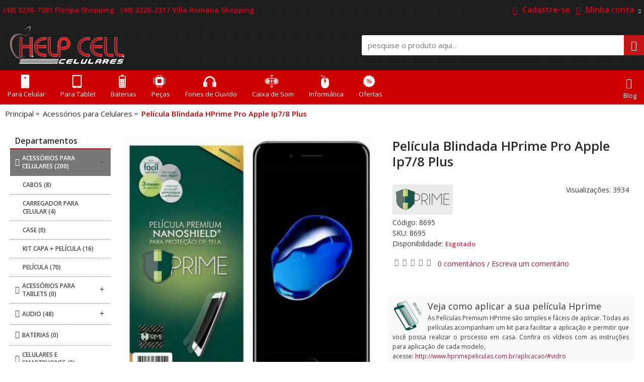

--- FILE ---
content_type: text/html; charset=utf-8
request_url: https://www.lojahelpcell.com.br/acessorios-para-celulares/pelicula-blindada-hprime-pro-apple-ip7-8-plus
body_size: 11438
content:
<!DOCTYPE html><html
dir="ltr" lang="pt-br" class="webkit chrome chrome131 mac journal-desktop is-guest skin-112 responsive-layout bottom-menu-bar infinite-scroll center-header mega-header catalog-language catalog-currency catalog-cart lang-flag lang-flag-mobile currency-symbol currency-symbol-mobile collapse-footer-columns filter-columns-mobile mobile-menu-on-tablet extended-layout header-center header-sticky sticky-menu backface product-grid-second-image product-list-second-image hide-cart product-page product-page-566 layout-2 route-product-product oc2 oc23 one-column no-currency no-language" data-j2v="2.16.8"><head><meta
charset="UTF-8" /><meta
name='viewport' content="width=device-width, initial-scale=1.0, maximum-scale=1.0, user-scalable=no"><meta
name="format-detection" content="telephone=no">
<!--[if IE]><meta
http-equiv="X-UA-Compatible" content="IE=Edge,chrome=1"/><![endif]--><title>Película Blindada HPrime Pro Apple Ip7/8 Plus</title><base
href="https://www.lojahelpcell.com.br/" /><meta
name="keywords" content="pelicula,blindada,pro,apple,ip7,8,plus" /><meta
property="og:title" content="Película Blindada HPrime Pro Apple Ip7/8 Plus" /><meta
property="og:site_name" content="HELP CELL" /><meta
property="og:url" content="https://www.lojahelpcell.com.br/pelicula-blindada-hprime-pro-apple-ip7-8-plus" /><meta
property="og:description" content="" /><meta
property="og:type" content="product" /><meta
property="og:image" content="https://www.lojahelpcell.com.br/image/cache/catalog/produtos/8695-600x315.jpg" /><meta
property="og:image:width" content="600" /><meta
property="og:image:height" content="315" /><meta
name="twitter:card" content="summary" /><meta
name="twitter:title" content="Película Blindada HPrime Pro Apple Ip7/8 Plus" /><meta
name="twitter:description" content="" /><meta
name="twitter:image" content="https://www.lojahelpcell.com.br/image/cache/catalog/produtos/8695-200x200.jpg" /><meta
name="twitter:image:width" content="200" /><meta
name="twitter:image:height" content="200" /><link
href="https://www.lojahelpcell.com.br/pelicula-blindada-hprime-pro-apple-ip7-8-plus" rel="canonical" /><link
href="https://www.lojahelpcell.com.br/image/catalog/logo-hlepcell-1000x1000.png" rel="icon" /><link
rel="stylesheet" href="//fonts.googleapis.com/css?family=Open+Sans:regular,300,600&amp;subset=latin"/><link
rel="stylesheet" href="https://www.lojahelpcell.com.br/journal-cache/_3af75d341a38db39f85e334a9cda8b13.css"/> <script type="text/javascript" src="https://www.lojahelpcell.com.br/journal-cache/_c1e5ffd69926cd25895643a066696ab8.js"></script> <!--[if (gte IE 6)&(lte IE 8)]><script src="catalog/view/theme/journal2/lib/selectivizr/selectivizr.min.js"></script><![endif]--> <script>(function(i,s,o,g,r,a,m){i['GoogleAnalyticsObject']=r;i[r]=i[r]||function(){(i[r].q=i[r].q||[]).push(arguments)},i[r].l=1*new Date();a=s.createElement(o),m=s.getElementsByTagName(o)[0];a.async=1;a.src=g;m.parentNode.insertBefore(a,m)})(window,document,'script','https://www.google-analytics.com/analytics.js','ga');ga('create','UA-131087781-1','auto');ga('send','pageview');</script><script>Journal.COUNTDOWN={DAYS:"dia(s)",HOURS:"hora(s)",MINUTES:"min",SECONDS:"seg"};Journal.NOTIFICATION_BUTTONS='<div class="notification-buttons"><a class="button notification-cart" href="https://www.lojahelpcell.com.br/index.php?route=checkout/cart">Exibir carrinho</a><a class="button notification-checkout" href="https://www.lojahelpcell.com.br/index.php?route=checkout/checkout">Finalizar pedido</a></div>';</script>  <script>var dataLayer=window.dataLayer=window.dataLayer||[];dataLayer.push({'adwordEnable':'1','adwordConversionID':777725578,'adwordConversionLabel':'BgYOCJjO_JcBEIrN7PIC','adwordCurrency':'BRL','RemarketingEnable':'1','currencyCode':'BRL'});</script> <script>(function(w,d,s,l,i){w[l]=w[l]||[];w[l].push({'gtm.start':new Date().getTime(),event:'gtm.js'});var f=d.getElementsByTagName(s)[0],j=d.createElement(s),dl=l!='dataLayer'?'&l='+l:'';j.async=true;j.src='https://www.googletagmanager.com/gtm.js?id='+i+dl;f.parentNode.insertBefore(j,f);})(window,document,'script','dataLayer','GTM-NHSG3GJ');</script> <script>function whenAvailable(name,callback){var interval=10;window.setTimeout(function(){if(window[name]){callback(window[name]);}else{window.setTimeout(arguments.callee,interval);}},interval);}</script>  <script src="catalog/view/javascript/jquery/jquery.mask.min.js" type="text/javascript"></script> <script src="https://assets.pagar.me/checkout/checkout.js"></script> </head> <script src="catalog/view/javascript/jquery/jquery.mask.min.js" type="text/javascript"></script> <body>
<!--[if lt IE 9]><div
class="old-browser">You are using an old browser. Please <a
href="http://windows.microsoft.com/en-us/internet-explorer/download-ie">upgrade to a newer version</a> or <a
href="http://browsehappy.com/">try a different browser</a>.</div>
<![endif]-->
<header
class="journal-header-center journal-header-mega"><div
class="header"><div
class="journal-top-header j-min z-1"></div><div
class="journal-menu-bg z-0"></div><div
class="journal-center-bg j-100 z-0"></div><div
id="header" class="journal-header z-2"><div
class="header-assets top-bar"><div
class="journal-links j-min xs-100 sm-100 md-50 lg-50 xl-50"><div
class="links j-min"><ul
class="top-menu"><li>
<a
href="http://bit.ly/whatssitehelpcellfloripa" class="m-item hide-on-phone">                    <span
class="top-menu-link">(48) 3238-7381 Floripa Shopping</span>                </a></li><li>
<a
href="https://bit.ly/whatssitehelpcelliguatemi" class="m-item hide-on-phone text-only" target="_blank">                    <span
class="top-menu-link">(48) 3226-2317 Villa Romana Shopping</span>                </a></li></ul></div></div><div
class="journal-secondary j-min xs-100 sm-100 md-50 lg-50 xl-50"><div
class="links j-min"><ul
class="top-menu"><li>
<a
href="https://www.lojahelpcell.com.br/index.php?route=account/register" class="m-item "><i
style="margin-right: 5px; " data-icon="&#xf2bb;"></i>                    <span
class="top-menu-link">Cadastre-se</span>                </a></li><li>
<a
href="https://www.lojahelpcell.com.br/index.php?route=account/account" class="m-item  has-dropdown"><i
style="margin-right: 5px; " data-icon="&#xe1b4;"></i>                    <span
class="top-menu-link">Minha conta</span>                </a><ul
class="top-dropdown"><li>
<a
href="https://www.lojahelpcell.com.br/index.php?route=account/login" class="m-item ">                                    <span
class="top-menu-link">Acessar</span>                                </a></li><li>
<a
href="https://www.lojahelpcell.com.br/index.php?route=account/order" class="m-item ">                                    <span
class="top-menu-link">Histórico de pedidos</span>                                </a></li><li>
<a
href="https://www.lojahelpcell.com.br/index.php?route=account/return/add" class="m-item ">                                    <span
class="top-menu-link">Trocas e Devoluções</span>                                </a></li></ul></li></ul></div></div></div><div
class="header-assets"><div
class="journal-logo j-100 xs-100 sm-100 md-30 lg-30 xl-30"><div
id="logo">
<a
href="https://www.lojahelpcell.com.br/">
<img
src="https://www.lojahelpcell.com.br/image/cache/catalog/logo-240x80-240x80.png" width="240" height="80" alt="HELP CELL" title="HELP CELL" class="logo-1x" />                        </a></div></div><div
class="journal-search j-min xs-100 sm-50 md-45 lg-45 xl-45"><div
id="search" class="input-group j-min">
<input
type="text" name="search" value="" placeholder="pesquise o produto aqui..." autocomplete="off" class="form-control input-lg" /><div
class="button-search"><button
type="button"><i></i></button></div></div></div><div
class="journal-cart j-min xs-100 sm-50 md-25 lg-25 xl-25"><div
id="cart" class="btn-group btn-block">
<button
type="button" data-toggle="dropdown" class="btn btn-inverse btn-block btn-lg dropdown-toggle heading"><a><span
id="cart-total" data-loading-text="Carregando...&nbsp;&nbsp;">0 - R$0,00</span> <i></i></a></button><div
class="content"><ul
class="cart-wrapper"><li><p
class="text-center empty">Seu carrinho está vazio!</p></li></ul></div></div></div></div><div
class="journal-menu j-min xs-100 sm-100 md-100 lg-100 xl-100"><style>#main-menu-item-9:hover { background-color: rgb(42, 43, 46) !important; }</style><div
class="mobile-trigger">DEPARTAMENTOS</div><ul
class="super-menu mobile-menu menu-floated" style="table-layout: "><li
id="main-menu-item-2" class="drop-down float-left">
<a
href="https://www.lojahelpcell.com.br/acessorios-para-celulares" ><i><img
style="margin-right: 5px; top: 5px; width: 30px; height: 30px" src="image/catalog/mega-menu/icone-acessorios-celular.png" alt="" title="" /></i><span
class="main-menu-text">Para Celular</span></a><ul><li><a
href="https://www.lojahelpcell.com.br/acessorios-para-celulares/cabos" >Cabos</a></li><li><a
href="https://www.lojahelpcell.com.br/acessorios-para-celulares/carregador-para-celular" >Carregador para Celular</a></li><li><a
href="https://www.lojahelpcell.com.br/acessorios-para-celulares/case" >Case</a></li><li><a
href="https://www.lojahelpcell.com.br/acessorios-para-celulares/kit-capa-pelicula" >Kit Capa + Película</a></li><li><a
href="https://www.lojahelpcell.com.br/acessorios-para-celulares/pelicula" >Película</a></li></ul>
<span
class="mobile-plus">+</span></li><li
id="main-menu-item-3" class="drop-down float-left">
<a
href="https://www.lojahelpcell.com.br/acessorios-para-tablets" ><i><img
style="margin-right: 5px; top: 5px; width: 30px; height: 30px" src="image/catalog/mega-menu/icone-acessorios-tablet.png" alt="" title="" /></i><span
class="main-menu-text">Para Tablet</span></a><ul><li><a
href="https://www.lojahelpcell.com.br/acessorios-para-tablets/carregador-para-tablet" >Carregador para Tablet</a></li></ul>
<span
class="mobile-plus">+</span></li><li
id="main-menu-item-4" class="drop-down float-left">
<a
href="https://www.lojahelpcell.com.br/baterias" ><i><img
style="margin-right: 5px; top: 5px; width: 30px; height: 30px" src="image/catalog/mega-menu/icone-baterias.png" alt="" title="" /></i><span
class="main-menu-text">Baterias</span></a>
<span
class="mobile-plus">+</span></li><li
id="main-menu-item-5" class="drop-down float-left">
<a
href="https://www.lojahelpcell.com.br/componentes-e-pecas" ><i><img
style="margin-right: 5px; top: 5px; width: 30px; height: 30px" src="image/catalog/mega-menu/icone-componentes.png" alt="" title="" /></i><span
class="main-menu-text">Peças</span></a><ul><li><a
href="https://www.lojahelpcell.com.br/componentes-e-pecas/pecas-para-iphone" >Peças para iPhone <i
class="menu-plus"></i></a> <span
class="mobile-plus">+</span><ul><li><a
href="https://www.lojahelpcell.com.br/componentes-e-pecas/pecas-para-iphone/touchscreen-iphone" >Touchscreen iPhone</a></li></ul></li></ul>
<span
class="mobile-plus">+</span></li><li
id="main-menu-item-6" class="drop-down float-left">
<a
href="https://www.lojahelpcell.com.br/fones-de-ouvido" ><i><img
style="margin-right: 5px; top: 5px; width: 30px; height: 30px" src="image/catalog/mega-menu/icone-fones-ouvido.png" alt="" title="" /></i><span
class="main-menu-text">Fones de Ouvido</span></a>
<span
class="mobile-plus">+</span></li><li
id="main-menu-item-7" class="drop-down float-left">
<a
href="https://www.lojahelpcell.com.br/caixa-de-som" ><i><img
style="margin-right: 5px; top: 5px; width: 30px; height: 30px" src="image/catalog/mega-menu/icone-bluetooth-speaker.png" alt="" title="" /></i><span
class="main-menu-text">Caixa de Som</span></a>
<span
class="mobile-plus">+</span></li><li
id="main-menu-item-8" class="drop-down float-left">
<a
href="https://www.lojahelpcell.com.br/informatica" ><i><img
style="margin-right: 5px; top: 5px; width: 30px; height: 30px" src="image/catalog/mega-menu/icone-acessorios-info.png" alt="" title="" /></i><span
class="main-menu-text">Informática</span></a><ul><li><a
href="https://www.lojahelpcell.com.br/informatica/acessorios-de-fotografia" >Acessórios de fotografia</a></li><li><a
href="https://www.lojahelpcell.com.br/informatica/acessorios-de-video" >Acessórios de Vídeo</a></li><li><a
href="https://www.lojahelpcell.com.br/informatica/memorias-ssd-e-cartoes" >Memórias, SSD e cartões</a></li><li><a
href="https://www.lojahelpcell.com.br/informatica/midias-e-pen-drives" >Mídias e pen drives</a></li><li><a
href="https://www.lojahelpcell.com.br/informatica/mouse" >Mouse</a></li><li><a
href="https://www.lojahelpcell.com.br/informatica/roteadores-e-repetidores" >Roteadores e repetidores</a></li><li><a
href="https://www.lojahelpcell.com.br/informatica/teclado" >Teclado</a></li></ul>
<span
class="mobile-plus">+</span></li><li
id="main-menu-item-9" class="drop-down float-left">
<a
href="https://www.lojahelpcell.com.br/index.php?route=product/special" ><i><img
style="margin-right: 5px; top: 5px; width: 30px; height: 30px" src="image/catalog/mega-menu/icone-ofertas.png" alt="" title="" /></i><span
class="main-menu-text">Ofertas</span></a>
<span
class="mobile-plus">+</span></li><li
id="main-menu-item-1" class="drop-down float-right">
<a
href="https://www.lojahelpcell.com.br/blog" ><i
style="margin-right: 5px; font-size: 20px; top: 5px" data-icon="&#xe646;"></i><span
class="main-menu-text">Blog</span></a>
<span
class="mobile-plus">+</span></li></ul></div></div></div>
</header><div
class="extended-container"><div
id="container" class="container j-container"><ul
class="breadcrumb"><li
itemscope itemtype="http://data-vocabulary.org/Breadcrumb"><a
href="https://www.lojahelpcell.com.br/index.php?route=common/home" itemprop="url"><span
itemprop="title">Principal</span></a></li><li
itemscope itemtype="http://data-vocabulary.org/Breadcrumb"><a
href="https://www.lojahelpcell.com.br/acessorios-para-celulares" itemprop="url"><span
itemprop="title">Acessórios para Celulares</span></a></li><li
itemscope itemtype="http://data-vocabulary.org/Breadcrumb"><a
href="https://www.lojahelpcell.com.br/acessorios-para-celulares/pelicula-blindada-hprime-pro-apple-ip7-8-plus" itemprop="url"><span
itemprop="title">Película Blindada HPrime Pro Apple Ip7/8 Plus</span></a></li></ul><div
class="row"><div
id="column-left" class="col-sm-3 hidden-xs side-column "><div
id="journal-side-category-1392187125" class="journal-side-category-5 box side-category side-category-left side-category-accordion"><div
class="box-heading">Departamentos</div><div
class="box-category"><ul><li>
<a
href="https://www.lojahelpcell.com.br/acessorios-para-celulares" class="active">
<span
class="category-name">Acessórios para Celulares                                                <span
class="product-count">(200)</span>
</span>
<i><span>-</span></i>
</a><ul><li><a
class="" href="https://www.lojahelpcell.com.br/acessorios-para-celulares/cabos"><span
class="category-name">Cabos <span
class="product-count">(8)</span></span></a></li><li><a
class="" href="https://www.lojahelpcell.com.br/acessorios-para-celulares/carregador-para-celular"><span
class="category-name">Carregador para Celular <span
class="product-count">(4)</span></span></a></li><li><a
class="" href="https://www.lojahelpcell.com.br/acessorios-para-celulares/case"><span
class="category-name">Case <span
class="product-count">(0)</span></span></a></li><li><a
class="" href="https://www.lojahelpcell.com.br/acessorios-para-celulares/kit-capa-pelicula"><span
class="category-name">Kit Capa + Película <span
class="product-count">(16)</span></span></a></li><li><a
class="" href="https://www.lojahelpcell.com.br/acessorios-para-celulares/pelicula"><span
class="category-name">Película <span
class="product-count">(70)</span></span></a></li></ul></li><li>
<a
href="https://www.lojahelpcell.com.br/acessorios-para-tablets" class="">
<span
class="category-name">Acessórios para Tablets                                                <span
class="product-count">(0)</span>
</span>
<i><span>+</span></i>
</a><ul><li><a
class="" href="https://www.lojahelpcell.com.br/acessorios-para-tablets/carregador-para-tablet"><span
class="category-name">Carregador para Tablet <span
class="product-count">(0)</span></span></a></li></ul></li><li>
<a
href="https://www.lojahelpcell.com.br/audio" class="">
<span
class="category-name">Audio                                                <span
class="product-count">(48)</span>
</span>
<i><span>+</span></i>
</a><ul><li><a
class="" href="https://www.lojahelpcell.com.br/audio/caixa-de-som"><span
class="category-name">Caixa de Som <span
class="product-count">(1)</span></span></a></li><li><a
class="" href="https://www.lojahelpcell.com.br/audio/fones-de-ouvido"><span
class="category-name">Fones de Ouvido <span
class="product-count">(46)</span></span></a></li></ul></li><li>
<a
href="https://www.lojahelpcell.com.br/baterias" class="">
<span
class="category-name">Baterias                                                <span
class="product-count">(0)</span>
</span>
</a></li><li>
<a
href="https://www.lojahelpcell.com.br/celulares-e-smartphones" class="">
<span
class="category-name">Celulares e Smartphones                                                <span
class="product-count">(0)</span>
</span>
</a></li><li>
<a
href="https://www.lojahelpcell.com.br/componentes-e-pecas" class="">
<span
class="category-name">Componentes e Peças                                                <span
class="product-count">(0)</span>
</span>
<i><span>+</span></i>
</a><ul><li><a
class="" href="https://www.lojahelpcell.com.br/componentes-e-pecas/pecas-para-iphone"><span
class="category-name">Peças para iPhone <span
class="product-count">(0)</span></span> <i><span>+</span></i></a><ul><li><a
class="" href="https://www.lojahelpcell.com.br/componentes-e-pecas/pecas-para-iphone/touchscreen-iphone"><span
class="category-name">Touchscreen iPhone <span
class="product-count">(0)</span></span></a></li></ul></li></ul></li><li>
<a
href="https://www.lojahelpcell.com.br/eletronicos-inteligentes" class="">
<span
class="category-name">Eletrônicos inteligentes                                                <span
class="product-count">(0)</span>
</span>
<i><span>+</span></i>
</a><ul><li><a
class="" href="https://www.lojahelpcell.com.br/eletronicos-inteligentes/aparelhos-inteligentes"><span
class="category-name">Aparelhos inteligentes <span
class="product-count">(0)</span></span></a></li><li><a
class="" href="https://www.lojahelpcell.com.br/eletronicos-inteligentes/relogio-inteligente"><span
class="category-name">Relógio inteligente <span
class="product-count">(0)</span></span></a></li></ul></li><li>
<a
href="https://www.lojahelpcell.com.br/gamer" class="">
<span
class="category-name">Gamer                                                <span
class="product-count">(0)</span>
</span>
</a></li><li>
<a
href="https://www.lojahelpcell.com.br/informatica" class="">
<span
class="category-name">Informática                                                <span
class="product-count">(30)</span>
</span>
<i><span>+</span></i>
</a><ul><li><a
class="" href="https://www.lojahelpcell.com.br/informatica/acessorios-de-fotografia"><span
class="category-name">Acessórios de fotografia <span
class="product-count">(0)</span></span></a></li><li><a
class="" href="https://www.lojahelpcell.com.br/informatica/acessorios-de-video"><span
class="category-name">Acessórios de Vídeo <span
class="product-count">(0)</span></span></a></li><li><a
class="" href="https://www.lojahelpcell.com.br/informatica/memorias-ssd-e-cartoes"><span
class="category-name">Memórias, SSD e cartões <span
class="product-count">(0)</span></span></a></li><li><a
class="" href="https://www.lojahelpcell.com.br/informatica/midias-e-pen-drives"><span
class="category-name">Mídias e pen drives <span
class="product-count">(0)</span></span></a></li><li><a
class="" href="https://www.lojahelpcell.com.br/informatica/mouse"><span
class="category-name">Mouse <span
class="product-count">(0)</span></span></a></li><li><a
class="" href="https://www.lojahelpcell.com.br/informatica/roteadores-e-repetidores"><span
class="category-name">Roteadores e repetidores <span
class="product-count">(0)</span></span></a></li><li><a
class="" href="https://www.lojahelpcell.com.br/informatica/teclado"><span
class="category-name">Teclado <span
class="product-count">(0)</span></span></a></li></ul></li></ul></div> <script>$('#journal-side-category-1392187125 .box-category a i').click(function(e,first){e.preventDefault();$('+ ul',$(this).parent()).slideToggle(first?0:400);$(this).parent().toggleClass('active');$(this).html($(this).parent().hasClass('active')?"<span>-</span>":"<span>+</span>");return false;});$('#journal-side-category-1392187125 .is-active i').trigger('click',true);</script> </div></div><div
id="content" class="product-page-content" itemscope itemtype="http://schema.org/Product"><div
class="row product-info split-50-50"><div
class="left"><div
class="image">
<a
href="https://www.lojahelpcell.com.br/image/cache/catalog/produtos/8695-1000x1000.jpg" title="Película Blindada HPrime Pro Apple Ip7/8 Plus"><img
src="https://www.lojahelpcell.com.br/image/cache/catalog/produtos/8695-600x600.jpg" title="Película Blindada HPrime Pro Apple Ip7/8 Plus" alt="Película Blindada HPrime Pro Apple Ip7/8 Plus" id="image" data-largeimg="https://www.lojahelpcell.com.br/image/cache/catalog/produtos/8695-1000x1000.jpg" itemprop="image"  /></a></div><div
class="gallery-text"><span>Clique aqui para ampliar</span></div><div
class="image-gallery" style="display: none !important;">
<a
href="https://www.lojahelpcell.com.br/image/cache/catalog/produtos/8695-1000x1000.jpg" data-original="https://www.lojahelpcell.com.br/image/cache/catalog/produtos/8695-1000x1000.jpg" title="Película Blindada HPrime Pro Apple Ip7/8 Plus" class="swipebox"><img
src="https://www.lojahelpcell.com.br/image/cache/catalog/produtos/8695-600x600.jpg" title="Película Blindada HPrime Pro Apple Ip7/8 Plus" alt="Película Blindada HPrime Pro Apple Ip7/8 Plus" /></a></div><meta
itemprop="description" content="" /><div
class="product-tabs"><ul
id="tabs" class="nav nav-tabs htabs"><li
class="active"><a
href="#tab-review" data-toggle="tab">Comentários (0)</a></li></ul><div
class="tabs-content"><div
class="tab-pane tab-content active" id="tab-review" ><form
class="form-horizontal" id="form-review"><div
id="review"></div><h2 id="review-title">Escreva um comentário</h2>
Você deve <a
href="https://www.lojahelpcell.com.br/index.php?route=account/login">acessar</a> ou <a
href="https://www.lojahelpcell.com.br/index.php?route=account/register">cadastrar-se</a> para comentar.</form></div></div></div></div><div
class="right"><h1 class="heading-title" itemprop="name">Película Blindada HPrime Pro Apple Ip7/8 Plus</h1><div
id="product" class="product-options"><ul
class="list-unstyled description"><li
class="product-views-count">Visualizações: 3934</li><li
class="brand-logo">
<a
href="https://www.lojahelpcell.com.br/hprime" class="brand-image">
<img
src="https://www.lojahelpcell.com.br/image/cache/catalog/marcas/logo-hprime-120x60.png" width="120" height="60" alt="HPrime" />
</a></li><li
class="p-model">Código: <span
class="p-model" itemprop="model">8695</span></li><li>SKU: 8695</li><li
class="p-stock">Disponibilidade: <span
class="journal-stock outofstock">Esgotado</span></li></ul><ul
class="list-unstyled price" itemprop="offers" itemscope itemtype="http://schema.org/Offer"><meta
itemprop="itemCondition" content="http://schema.org/NewCondition" /><meta
itemprop="priceCurrency" content="BRL" /><meta
itemprop="price" content="0.00" /><li
class="product-price">R$0,00</li><div
class="parcelamento parcelamento-page"></div></ul><div
class="form-group cart "><div><div><a
class="button enquiry-button" href="javascript:Journal.openPopup('59', '566')"><i
style="margin-right: 5px; font-size: 18px" data-icon="&#xe67b;"></i>Avise-me</a></div>
<input
type="hidden" name="product_id" value="566" /></div></div><div
class="wishlist-compare">
<span
class="links">
<a
onclick="GAaddWishlist('Película Blindada HPrime Pro Apple Ip7/8 Plus','8695', '0', 'HPrime', 'Acessórios para Celulares > Película');addToWishList('566');">Lista de desejos</a>
<a
onclick="GAaddCompare('Película Blindada HPrime Pro Apple Ip7/8 Plus','8695', '0', 'HPrime', 'Acessórios para Celulares > Película');addToCompare('566');">Comparar</a>
</span></div><div
class="rating"><p>
<span
class="fa fa-stack"><i
class="fa fa-star-o fa-stack-1x"></i></span>
<span
class="fa fa-stack"><i
class="fa fa-star-o fa-stack-1x"></i></span>
<span
class="fa fa-stack"><i
class="fa fa-star-o fa-stack-1x"></i></span>
<span
class="fa fa-stack"><i
class="fa fa-star-o fa-stack-1x"></i></span>
<span
class="fa fa-stack"><i
class="fa fa-star-o fa-stack-1x"></i></span>
<a
href="" onclick="$('a[href=\'#tab-review\']').trigger('click'); return false;">0 comentários</a> / <a
href="" onclick="$('a[href=\'#tab-review\']').trigger('click'); return false;">Escreva um comentário</a></p></div><div
class="social share-this hide-on-mobile"><div
class="social-loaded"> <script type="text/javascript">var switchTo5x=true;</script> <script type="text/javascript" src="https://ws.sharethis.com/button/buttons.js"></script> <script type="text/javascript">stLight.options({publisher:"",doNotHash:true,doNotCopy:true,hashAddressBar:false});</script> <span
class="st_facebook_hcount" displayText="Facebook"></span>
<span
class="st_twitter_hcount" displayText="Twitter"></span>
<span
class="st_googleplus_hcount" displayText="Google +"></span>
<span
class="st_whatsapp_hcount" displayText="WhatsApp"></span>
<span
class="st_fblike_hcount" displayText="Facebook Like"></span></div></div><div
class="journal-custom-tab journal-custom-tab-82"><div
class="block-icon block-icon-left" style="background-color: transparent"><i><img
style="margin-right: 5px; width: 60px; height: 60px" src="image/catalog/curvo-01.png" alt="" title="" /></i></div><p
style="text-align: justify;"><span
style="font-size:18px;">Veja como aplicar a sua pel&iacute;cula Hprime</span><br
/>
<span
style="font-size:12px;">As Pel&iacute;culas Premium HPrime s&atilde;o simples e f&aacute;ceis de aplicar. Todas as pel&iacute;culas acompanham um kit para facilitar a aplica&ccedil;&atilde;o e permitir que voc&ecirc; possa realizar o processo em casa. Confira os v&iacute;deos com as instru&ccedil;&otilde;es para aplica&ccedil;&atilde;o de cada modelo,<br
/>
acesse:&nbsp;<a
href="http://www.hprimepeliculas.com.br/aplicacao/#vidro" target="_blank">http://www.hprimepeliculas.com.br/aplicacao/#vidro</a></span></p></div></div></div></div></div></div></div> <script type="text/javascript">var price_update=function(){$.ajax({type:'POST',url:'index.php?route=extension/module/joseanmatias_parcelamento/price_update&pid=566',data:$('input[type="text"], input[type="hidden"], input[type="radio"]:checked, input[type="checkbox"]:checked, select, textarea'),dataType:'json',success:function(json){if(json.success){if($('.parcelamento-page').length>0&&json.parcelamento){$('.parcelamento-page').fadeOut(150).html(json.parcelamento).fadeIn(50);}
if($('.boleto-discount-product').length>0&&json.boleto){$('.boleto-discount-product').fadeOut(150).html(json.boleto).fadeIn(50);}}},error:function(error){console.log(error);}});}
price_update();$($('#product input[type="text"], #product input[type="hidden"], #product input[type="radio"], #product input[type="checkbox"], #product select, #product textarea')).on('change',function(){price_update();});$('.journal-stepper').on('click',function(){price_update();});</script> <script type="text/javascript">$('select[name=\'recurring_id\'], input[name="quantity"]').change(function(){$.ajax({url:'index.php?route=product/product/getRecurringDescription',type:'post',data:$('input[name=\'product_id\'], input[name=\'quantity\'], select[name=\'recurring_id\']'),dataType:'json',beforeSend:function(){$('#recurring-description').html('');},success:function(json){$('.alert, .text-danger').remove();if(json['success']){$('#recurring-description').html(json['success']);}}});});</script> <script type="text/javascript">$('#button-cart').on('click',function(){var qty=$('input[name=\'quantity\']').val();dataLayer.push({'event':'addToCart','ecommerce':{'currencyCode':'BRL','add':{'products':[{'name':'Película Blindada HPrime Pro Apple Ip7/8 Plus','id':'8695','price':0,'brand':'HPrime','category':'Acessórios para Celulares > Película','currency':'BRL','variant':'','quantity':Number(qty)}]}}});$.ajax({url:'index.php?route=checkout/cart/add',type:'post',data:$('#product input[type=\'text\'], #product input[type=\'hidden\'], #product input[type=\'radio\']:checked, #product input[type=\'checkbox\']:checked, #product select, #product textarea'),dataType:'json',beforeSend:function(){$('#button-cart').button('loading');},complete:function(){$('#button-cart').button('reset');},success:function(json){$('.alert, .text-danger').remove();$('.form-group').removeClass('has-error');if(json['error']){if(json['error']['option']){for(i in json['error']['option']){var element=$('#input-option'+i.replace('_','-'));if(element.parent().hasClass('input-group')){element.parent().after('<div class="text-danger">'+json['error']['option'][i]+'</div>');}else{element.after('<div class="text-danger">'+json['error']['option'][i]+'</div>');}}}
if(json['error']['recurring']){$('select[name=\'recurring_id\']').after('<div class="text-danger">'+json['error']['recurring']+'</div>');}
$('.text-danger').parent().addClass('has-error');}
if(json['success']){if(!Journal.showNotification(json['success'],json['image'],true)){$('.breadcrumb').after('<div class="alert alert-success success">'+json['success']+'<button type="button" class="close" data-dismiss="alert">&times;</button></div>');}
$('#cart-total').html(json['total']);if(Journal.scrollToTop){$('html, body').animate({scrollTop:0},'slow');}
$('#cart ul').load('index.php?route=common/cart/info ul li');}},error:function(xhr,ajaxOptions,thrownError){alert(thrownError+"\r\n"+xhr.statusText+"\r\n"+xhr.responseText);}});});</script> <script type="text/javascript">$('.date').datetimepicker({pickTime:false});$('.datetime').datetimepicker({pickDate:true,pickTime:true});$('.time').datetimepicker({pickDate:false});$('button[id^=\'button-upload\']').on('click',function(){var node=this;$('#form-upload').remove();$('body').prepend('<form enctype="multipart/form-data" id="form-upload" style="display: none;"><input type="file" name="file" /></form>');$('#form-upload input[name=\'file\']').trigger('click');timer=setInterval(function(){if($('#form-upload input[name=\'file\']').val()!=''){clearInterval(timer);$.ajax({url:'index.php?route=tool/upload',type:'post',dataType:'json',data:new FormData($('#form-upload')[0]),cache:false,contentType:false,processData:false,beforeSend:function(){$(node).button('loading');},complete:function(){$(node).button('reset');},success:function(json){$('.text-danger').remove();if(json['error']){$(node).parent().find('input').after('<div class="text-danger">'+json['error']+'</div>');}
if(json['success']){alert(json['success']);$(node).parent().find('input').attr('value',json['code']);}},error:function(xhr,ajaxOptions,thrownError){alert(thrownError+"\r\n"+xhr.statusText+"\r\n"+xhr.responseText);}});}},500);});</script> <script type="text/javascript">$('#review').delegate('.pagination a','click',function(e){e.preventDefault();$('#review').fadeOut('slow');$('#review').load(this.href);$('#review').fadeIn('slow');});$('#review').load('index.php?route=product/product/review&product_id=566');$('#button-review').on('click',function(){$.ajax({url:'index.php?route=product/product/write&product_id=566',type:'post',dataType:'json',data:$("#form-review").serialize(),beforeSend:function(){$('#button-review').button('loading');},complete:function(){$('#button-review').button('reset');},success:function(json){$('.alert-success, .alert-danger').remove();if(json['error']){$('#review').after('<div class="alert alert-danger warning"><i class="fa fa-exclamation-circle"></i> '+json['error']+'</div>');}
if(json['success']){$('#review').after('<div class="alert alert-success success"><i class="fa fa-check-circle"></i> '+json['success']+'</div>');$('input[name=\'name\']').val('');$('textarea[name=\'text\']').val('');$('input[name=\'rating\']:checked').prop('checked',false);}}});});$(document).ready(function(){$('.thumbnails').magnificPopup({type:'image',delegate:'a',gallery:{enabled:true}});});</script> <script>var dataLayer=window.dataLayer=window.dataLayer||[];dataLayer.push({'event':'productDetailView','ecommerce':{'detail':{'actionField':{'list':'Acessórios para Celulares > Película'},'products':[{'name':'Película Blindada HPrime Pro Apple Ip7/8 Plus','id':'8695','price':0,'brand':'HPrime','category':'Acessórios para Celulares > Película','variant':'','currency':'BRL'}]}},'RemarketingEvent':'remarketing','google_tag_params':{'ecomm_prodid':'8695','ecomm_pagetype':'product',ecomm_category:'Acessórios para Celulares > Película','ecomm_totalvalue':0,}});</script> </div><div
id="bottom-modules"><div
class="journal2_cms_blocks "  style="padding-top: 10px; padding-bottom: 10px"><div
id="journal-cms-block-121084957" class="journal-cms-block-2 box cms-blocks  " style="max-width: 1280px"><style>#journal-cms-block-121084957 .editor-content h1,
        #journal-cms-block-121084957 .editor-content h2,
        #journal-cms-block-121084957 .editor-content h3 {
            font-size: 14px; color: rgb(42, 43, 46)        }

        #journal-cms-block-121084957 .editor-content p {
        font-weight: 600; font-family: 'Open Sans'; font-style: normal; font-size: 11px; color: rgb(80, 80, 80)        }</style><div
class="blocks"><div
class="cms-block xs-100 sm-100 md-50 lg-25 xl-25" style="margin-bottom: 10px">
<span
class="block-content block-content-left" style=""><div
class="block-icon block-icon-left" style="background-color: transparent; width: 30px; height: 40px; line-height: 40px"><i
style="margin-right: 5px; color: rgb(42, 43, 46); font-size: 20px; top: -10px" data-icon="&#xe0ad;"></i></div><div
class="editor-content" style="text-align: left"><h3><span
style="font-size:14px;">Enviamos para todo o Brasil</span></h3><p>Oferecemos Motoboy, Correios e Transportadoras para grandes volumes.</p></div>
</span></div><div
class="cms-block xs-100 sm-100 md-50 lg-25 xl-25" style="margin-bottom: 10px">
<span
class="block-content block-content-left" style=""><div
class="block-icon block-icon-left" style="background-color: transparent; width: 30px; height: 40px; line-height: 40px; border-radius: 3px"><i
style="margin-right: 5px; color: rgb(42, 43, 46); font-size: 20px; top: -10px" data-icon="&#xf283;"></i></div><div
class="editor-content" style="text-align: left"><h3><span
style="font-size:14px;">Toda a loja em at&eacute; 3x s/juros</span></h3><p>Parcele suas compras com seu cart&atilde;o de cr&eacute;dito em at&eacute; 3x sem juros.</p></div>
</span></div><div
class="cms-block xs-100 sm-100 md-50 lg-25 xl-25" style="margin-bottom: 10px">
<span
class="block-content block-content-left" style=""><div
class="block-icon block-icon-left" style="background-color: transparent; width: 30px; height: 40px; line-height: 40px; border-radius: 3px"><i
style="margin-right: 5px; color: rgb(42, 43, 46); font-size: 20px; top: -10px" data-icon="&#xf2b5;"></i></div><div
class="editor-content" style="text-align: left"><h3><span
style="font-size:14px;">Garantia e a melhor proced&ecirc;ncia</span></h3><p>Somos autorizada de v&aacute;rias marcas, nossos produtos possuem garantia e proced&ecirc;ncia.</p></div>
</span></div><div
class="cms-block xs-100 sm-100 md-50 lg-25 xl-25" style="margin-bottom: 10px">
<span
class="block-content block-content-left" style=""><div
class="block-icon block-icon-left" style="background-color: transparent; width: 30px; height: 40px; line-height: 40px; border-radius: 3px"><i
style="margin-right: 5px; color: rgb(42, 43, 46); font-size: 20px; top: -10px" data-icon="&#xe684;"></i></div><div
class="editor-content" style="text-align: left"><h3><span
style="font-size:14px;">Site seguro e certificado</span></h3><p>Esta loja virtual possui Certificado Digital SSL. Seus dados e suas compras est&atilde;o protegidos.</p></div>
</span></div></div></div> <script>if(!Journal.isFlexboxSupported){Journal.equalHeight($('#journal-cms-block-121084957 .cms-block'),'.block-content');}</script></div><div
class="journal2_newsletter "  style="padding-top: 0px; padding-bottom: 20px"><div
id="journal-newsletter-635149400" class="journal-newsletter-15 box journal-newsletter text-left " style="max-width: 1280px; "><div
class="box-content" style="background-color: rgb(198, 21, 22); padding-top: 20px; padding-right: 20px; padding-bottom: 20px; padding-left: 20px">
<span
class="newsletter-text" style="font-weight: normal; font-size: 18px; text-transform: uppercase; color: rgb(255, 255, 255)"><span
style="color:#FFFFFF"><strong>Cadastre seu email </strong></span> para receber nossas ofertas!</span>
<span
class="newsletter-input-wrap" style="height: 40px">
<input
type="text" class="newsletter-email" placeholder="seu@email.com.br" style="border-radius: 3px" />
<a
class="newsletter-button button" onclick="Journal.newsletter($('#journal-newsletter-635149400'));" style="top: 3px; right: 3px; border-radius: 3px; border-radius: 3px; background-color: rgb(56, 56, 56); color: rgb(255, 255, 255)"><i
style="margin-right: 5px; font-size: 20px" data-icon="&#xe67b;"></i>Cadastrar</a>
</span></div> <script>$("<style>#journal-newsletter-635149400 .newsletter-button:hover { color: rgb(255, 255, 255) !important} #journal-newsletter-635149400 .newsletter-button:hover {background-color: rgb(221, 0, 23) !important}</style>").appendTo($('head'));</script> </div></div></div>
<footer
class="fullwidth-footer"><div
id="footer"><div
class="row contacts" style="padding-top: 10px; padding-bottom: 10px"><div
class="contacts-left">
<span
class="hint--top" data-hint="(48) 3238-7381"><a
class="contact-icon" href="tel:4832387381"><i
style="margin-right: 5px; font-size: 26px" data-icon="&#xe6a3;"></i></a><a
href="tel:4832387381"><span
class="contacts-text">(48) 3238-7381</span></a></span>
<span
class="hint--top" data-hint="contato@lojahelpcell.com.br"><a
class="contact-icon" href="mailto:contato@lojahelpcell.com.br"><i
style="margin-right: 5px; font-size: 26px" data-icon="&#xe67b;"></i></a><a
href="mailto:contato@lojahelpcell.com.br"><span
class="contacts-text">contato@lojahelpcell.com.br</span></a></span>
<span
class="hint--top has-tooltip" data-hint="Facebook"><a
target="_blank" class="contact-icon" href="https://www.facebook.com/helpcell.celular/"><i
style="margin-right: 5px; font-size: 26px" data-icon="&#xe680;"></i></a><a
target="_blank" href="https://www.facebook.com/helpcell.celular/"><span
class="contacts-text"></span></a></span></div></div><div
class="row columns " style="padding-top: 20px; padding-right: 10px; padding-bottom: 20px; padding-left: 10px"><div
class="column  menu xs-100 sm-33 md-33 lg-25 xl-25 "><h3>Informações</h3><div
class="column-menu-wrap" style=""><ul><li><a
href="https://www.lojahelpcell.com.br/sobre-a-empresa" class="m-item "><i
style="margin-right: 5px; font-size: 14px" data-icon="&#xe603;"></i>Sobre a Empresa</a></li><li><a
href="https://www.lojahelpcell.com.br/politica-de-privacidade" class="m-item "><i
style="margin-right: 5px; font-size: 14px" data-icon="&#xf00c;"></i>Política de Privacidade</a></li><li><a
href="https://www.lojahelpcell.com.br/termos-e-condicoes" class="m-item "><i
style="margin-right: 5px; font-size: 14px" data-icon="&#xe603;"></i>Termos e Condições</a></li><li><a
href="https://www.lojahelpcell.com.br/entregas-trocas-e-devolucoes" class="m-item "><i
style="margin-right: 5px; font-size: 14px" data-icon="&#xe603;"></i>Entregas, Trocas e Devoluções</a></li><li><a
href="https://www.lojahelpcell.com.br/politica-de-compra" class="m-item "><i
style="margin-right: 5px; font-size: 14px" data-icon="&#xe603;"></i>Política de Compra</a></li></ul></div></div><div
class="column  menu xs-100 sm-33 md-33 lg-25 xl-25 "><h3>Loja Floripa Shopping</h3><div
class="column-menu-wrap" style=""><ul><li><a
href="#" class="m-item " target="_blank"><i
style="margin-right: 5px; font-size: 18px" data-icon="&#xe61a;"></i>Rod. Virgílio Várzea, 587 - Saco Grande.<br>Florianópolis - SC. 88054-605.</a></li><li><a
href="tel:04832387381" class="m-item "><i
style="margin-right: 5px; font-size: 18px" data-icon="&#xe6a3;"></i>(48) 3238-7381</a></li><li><a
href="mailto:contato@lojahelpcell.com.br" class="m-item " target="_blank"><i
style="margin-right: 5px; font-size: 18px" data-icon="&#xe67b;"></i>contato@lojahelpcell.com.br</a></li><li><a
href="http://bit.ly/whatssitehelpcellfloripa" class="m-item " target="_blank"><i
style="margin-right: 5px; " data-icon="&#xf232;"></i>WhatsApp</a></li><li><a
href="https://www.instagram.com/helpcelliguatemi/" class="m-item " target="_blank"><i
style="margin-right: 5px; " data-icon="&#xe686;"></i>Instagram</a></li><li><a
href="https://bit.ly/googlehcfloripa" class="m-item " target="_blank">Google business</a></li></ul></div></div><div
class="column  menu xs-100 sm-33 md-33 lg-25 xl-25 "><h3>Loja Villa Romana Shopping</h3><div
class="column-menu-wrap" style=""><ul><li><a
href="#" class="m-item " target="_blank"><i
style="margin-right: 5px; font-size: 18px" data-icon="&#xe61a;"></i>Av. Me. Benvenuta, 687 - Santa Mônica.<br>Florianópolis - SC, 88035-000.</a></li><li><a
href="tel:04832262317" class="m-item " target="_blank"><i
style="margin-right: 5px; font-size: 18px" data-icon="&#xe6a3;"></i>(48) 3226-2317</a></li><li><a
href="mailto:contato@lojahelpcell.com.br" class="m-item " target="_blank"><i
style="margin-right: 5px; font-size: 18px" data-icon="&#xe67b;"></i>contato@lojahelpcell.com.br</a></li><li><a
href="https://bit.ly/whatssitehelpcelliguatemi" class="m-item " target="_blank"><i
style="margin-right: 5px; " data-icon="&#xf232;"></i>WhatsApp</a></li><li><a
href="https://www.instagram.com/helpcelliguatemi/" class="m-item " target="_blank"><i
style="margin-right: 5px; " data-icon="&#xe686;"></i>Instagram</a></li><li><a
href="https://bit.ly/googlehciguatemi" class="m-item " target="_blank">Google Business</a></li></ul></div></div><div
class="column  menu xs-100 sm-33 md-33 lg-25 xl-25 "><h3>Painel do Cliente</h3><div
class="column-menu-wrap" style=""><ul><li><a
href="https://www.lojahelpcell.com.br/index.php?route=account/account" class="m-item "><i
style="margin-right: 5px; font-size: 14px" data-icon="&#xe603;"></i>Minha conta</a></li><li><a
href="https://www.lojahelpcell.com.br/index.php?route=account/order" class="m-item "><i
style="margin-right: 5px; font-size: 14px" data-icon="&#xe603;"></i>Histórico de pedidos</a></li><li><a
href="https://www.lojahelpcell.com.br/index.php?route=checkout/cart" class="m-item "><i
style="margin-right: 5px; font-size: 14px" data-icon="&#xe603;"></i>Carrinho de compras</a></li><li><a
href="https://www.lojahelpcell.com.br/index.php?route=account/wishlist" class="m-item wishlist-total"><i
style="margin-right: 5px; font-size: 14px" data-icon="&#xe603;"></i>Meus Favoritos</a></li><li><a
href="https://www.lojahelpcell.com.br/index.php?route=account/return/add" class="m-item "><i
style="margin-right: 5px; font-size: 14px" data-icon="&#xe603;"></i>Solicitar devolução</a></li></ul></div></div></div><div
class="row columns " style="color: rgb(204, 204, 204)"><div
class="column  text xs-100 sm-50 md-33 lg-33 xl-33 "><h3>Formas de Pagamento</h3><div
class="column-text-wrap  block-icon-top" style="">
<span><p
style="text-align: justify;"><img
alt="" class="img-responsive" height="78" src="https://www.lojahelpcell.com.br/image/catalog/rodape/formas-pgto360x78.png" style="margin-top: 5px; margin-bottom: 5px;" width="360" /><br
/>
<span> </span>Os pre&ccedil;os poder&atilde;o variar durante a navega&ccedil;&atilde;o sem aviso pr&eacute;vio. Pode ocorrer diverg&ecirc;ncia entre o pre&ccedil;o exibido no detalhe do produto e pre&ccedil;o apresentado no carrinho de Compras. Em caso de diverg&ecirc;ncia de pre&ccedil;os no site, o valor v&aacute;lido &eacute; o do Carrinho de Compras.</p></span></div></div><div
class="column  text xs-100 sm-50 md-33 lg-33 xl-33 "><h3>Formas de entrega</h3><div
class="column-text-wrap  block-icon-top" style="">
<span><p
style="text-align: justify;"><img
alt="" height="80" src="https://www.lojahelpcell.com.br/image/catalog/rodape/formas-entrega430x80.png" style="margin-top: 5px; margin-bottom: 5px;" width="430" /><br
/>
Trabalhamos com entregas via correios na maioria dos pedidos, entregas com taxas especiais na grande Florian&oacute;polis e grandes volumes por meio de transportadoras. Mais informa&ccedil;&otilde;es leia nossa Pol&iacute;tica de Entregas.</p></span></div></div><div
class="column  text xs-100 sm-50 md-33 lg-33 xl-33 "><h3>Certificados e Segurança</h3><div
class="column-text-wrap  block-icon-top" style="">
<span><p><a
href="http://www.procon.sc.gov.br/" target="_blank"><img
alt="" height="80" src="https://www.lojahelpcell.com.br/image/catalog/rodape/seloProcon.png" style="float: left; margin-right: 5px; margin-left: 5px;" width="80" /> </a><a
href="https://transparencyreport.google.com/safe-browsing/search?url=https:%2F%2Fwww.lojahelpcell.com.br" target="_blank"><img
alt="" height="72" src="https://www.lojahelpcell.com.br/image/catalog/rodape/compra-segura-img.jpg" style="margin-left: 5px; margin-right: 5px; float: left;" width="71" /></a><a
href="https://www.mcafeesecure.com/verify?host=lojahelpcell.com.br" target="_blank"><img
alt="" height="78" src="https://www.lojahelpcell.com.br/image/catalog/rodape/mcafee-secure120x43.png" style="margin-left: 5px; margin-right: 5px;" width="115" /></a></p><p
style="text-align: justify;">O Certificado SSL (Secure Sockets Layer) &eacute; um protocolo que garante aos visitantes deste site a seguran&ccedil;a dos dados ao fazer suas compras. Evita tamb&eacute;m que os dados sejam interceptados atrav&eacute;s de phishing e sites fraudulentos.</p></span></div></div></div><div
class="row columns " style="margin-bottom: 0px; padding-top: 20px; padding-bottom: 10px"><div
class="column  text xs-100 sm-100 md-100 lg-100 xl-100 no-title"><div
class="column-text-wrap  block-icon-top" style="">
<span><p
style="text-align: justify;"><span
style="font-size:12px;">As fotos aqui veiculadas, logotipo e marca s&atilde;o de propriedade de seus respectivos fabricantes. Todas as regras e promo&ccedil;&otilde;es s&atilde;o v&aacute;lidas apenas para o site www.lojahelpcell.com.br, em produtos vendidos e entregues pela HELP CELL. O pre&ccedil;o v&aacute;lido ser&aacute; o da finaliza&ccedil;&atilde;o da compra e pode ser alterado sem aviso pr&eacute;vio.<br
/>
Todas as promo&ccedil;&otilde;es podem ser encerradas ou alteradas sem aviso pr&eacute;vio. Os pre&ccedil;os e condi&ccedil;&otilde;es de pagamento s&atilde;o v&aacute;lidos para o dia de hoje e exclusivas via Internet. Ofertas v&aacute;lidas at&eacute; o t&eacute;rmino de nossos estoques para a Internet. Vendas sujeitas &agrave; an&aacute;lise de sistema antifraude, confirma&ccedil;&atilde;o de dados e disponibilidade de estoque. As imagens s&atilde;o ilustrativas e informa&ccedil;&otilde;es sobre os produtos s&atilde;o resumidas e de responsabilidade de seus respectivos fabricantes e ou fornecedores, sujeitas &agrave; altera&ccedil;&atilde;o sem aviso pr&eacute;vio. Fica garantida &agrave; HELP CELL, a eventual retifica&ccedil;&atilde;o das ofertas e erros de digita&ccedil;&atilde;o que possam ter sido veiculados, podendo ser estornado a compra para efeito de corre&ccedil;&otilde;es, ao efetuar compras neste site o comprador concorda com os termos de uso e pol&iacute;ticas de compras. O valor m&iacute;nimo da parcela para pagamentos com cart&atilde;o de cr&eacute;dito &eacute; de R$ 50,00.</span></p></span></div></div></div></div><div
class="bottom-footer fullwidth-bar"><div
class="no-payments"><div
class="copyright">HELP CELL COMERCIO E ASSISTENCIA TECNICA DE PRODUTOS ELETRONICOS LTDA - EPP CNPJ: 08.680.091/0001-65. Loja Virtual fornecida por <a
href="http://www.dz9agencia.com.br" target="_blank">DZ9 Marketing</a></div></div></div>
</footer><div
class="scroll-top"></div> <script type="text/javascript" defer src="https://www.lojahelpcell.com.br/journal-cache/_0a77ee0098b2cce314270e2a22adc26d.js"></script> <script>var dataLayer=window.dataLayer=window.dataLayer||[];function GAaddWishlist(name,sku,price,brand,category){dataLayer.push({'event':'addToWishlist','ecommerce':{'currencyCode':'BRL','add':{'products':[{'name':name,'id':sku,'price':price,'brand':brand,'category':category,'quantity':1,'currency':'BRL'}]}}});}function GAaddCompare(name,sku,price,brand,category){dataLayer.push({'event':'addToCompare','ecommerce':{'currencyCode':'BRL','add':{'products':[{'name':name,'id':sku,'price':price,'brand':brand,'category':category,'currency':'BRL'}]}}});}function GAaddProduct(name,sku,price,brand,category,id){dataLayer.push({'event':'addToCart','ecommerce':{'currencyCode':'BRL','add':{'products':[{'name':name,'id':sku,'price':price,'brand':brand,'category':category,'quantity':1,'currency':'BRL'}]}}});}function GAClick(name,sku,price,brand,category){dataLayer.push({'event':'productClick','ecommerce':{'click':{'actionField':{'list':category},'products':[{'name':name,'id':sku,'price':price,'brand':brand,'category':category,'currency':'BRL'}]}}});}function GARemoveCart(name,sku,price,brand,category,qty){dataLayer.push({'event':'removeFromCart','ecommerce':{'remove':{'products':[{'name':name,'id':sku,'price':price,'brand':brand,'category':category,'quantity':qty,'currency':'BRL'}]}}});}</script> <noscript><iframe
src="https://www.googletagmanager.com/ns.html?id=GTM-NHSG3GJ" height="0" width="0" style="display:none;visibility:hidden"></iframe></noscript> <script>(function(w,d,t,u,n,a,m){w['MauticTrackingObject']=n;w[n]=w[n]||function(){(w[n].q=w[n].q||[]).push(arguments)},a=d.createElement(t),m=d.getElementsByTagName(t)[0];a.async=1;a.src=u;m.parentNode.insertBefore(a,m)})(window,document,'script','https://marketing.lojahelpcell.com.br/mtc.js','mt');mt('send','pageview');</script> </body></html>

--- FILE ---
content_type: text/plain
request_url: https://www.google-analytics.com/j/collect?v=1&_v=j102&a=932625582&t=pageview&_s=1&dl=https%3A%2F%2Fwww.lojahelpcell.com.br%2Facessorios-para-celulares%2Fpelicula-blindada-hprime-pro-apple-ip7-8-plus&ul=en-us%40posix&dt=Pel%C3%ADcula%20Blindada%20HPrime%20Pro%20Apple%20Ip7%2F8%20Plus&sr=1280x720&vp=1280x720&_u=IEBAAEABAAAAACAAI~&jid=496144274&gjid=1963356861&cid=267980162.1768927062&tid=UA-131087781-1&_gid=1870085825.1768927062&_r=1&_slc=1&z=696089693
body_size: -452
content:
2,cG-RM97PFQD7S